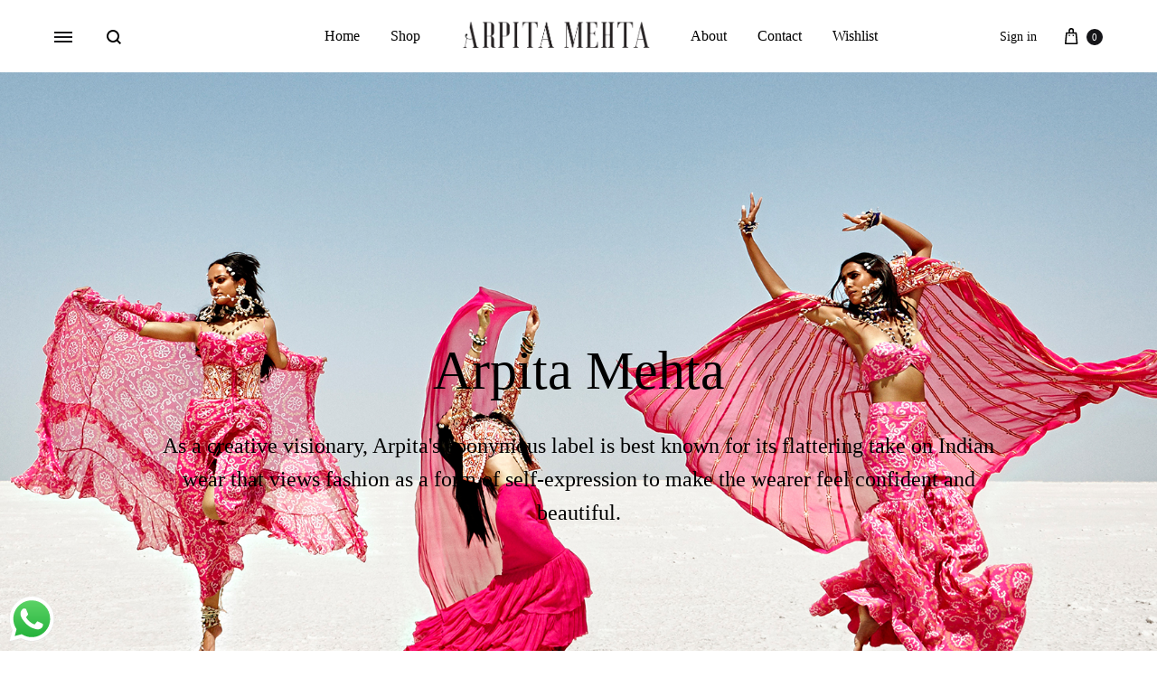

--- FILE ---
content_type: text/html; charset=utf-8
request_url: https://www.google.com/recaptcha/api2/anchor?ar=1&k=6LdTvaAeAAAAAHzK9vOcE-nzfC2YUTIfSj1M8sPo&co=aHR0cHM6Ly9hcnBpdGFtZWh0YW9mZmljaWFsLmNvbTo0NDM.&hl=en&v=PoyoqOPhxBO7pBk68S4YbpHZ&size=invisible&anchor-ms=20000&execute-ms=30000&cb=nkwxdnnzv9ix
body_size: 48836
content:
<!DOCTYPE HTML><html dir="ltr" lang="en"><head><meta http-equiv="Content-Type" content="text/html; charset=UTF-8">
<meta http-equiv="X-UA-Compatible" content="IE=edge">
<title>reCAPTCHA</title>
<style type="text/css">
/* cyrillic-ext */
@font-face {
  font-family: 'Roboto';
  font-style: normal;
  font-weight: 400;
  font-stretch: 100%;
  src: url(//fonts.gstatic.com/s/roboto/v48/KFO7CnqEu92Fr1ME7kSn66aGLdTylUAMa3GUBHMdazTgWw.woff2) format('woff2');
  unicode-range: U+0460-052F, U+1C80-1C8A, U+20B4, U+2DE0-2DFF, U+A640-A69F, U+FE2E-FE2F;
}
/* cyrillic */
@font-face {
  font-family: 'Roboto';
  font-style: normal;
  font-weight: 400;
  font-stretch: 100%;
  src: url(//fonts.gstatic.com/s/roboto/v48/KFO7CnqEu92Fr1ME7kSn66aGLdTylUAMa3iUBHMdazTgWw.woff2) format('woff2');
  unicode-range: U+0301, U+0400-045F, U+0490-0491, U+04B0-04B1, U+2116;
}
/* greek-ext */
@font-face {
  font-family: 'Roboto';
  font-style: normal;
  font-weight: 400;
  font-stretch: 100%;
  src: url(//fonts.gstatic.com/s/roboto/v48/KFO7CnqEu92Fr1ME7kSn66aGLdTylUAMa3CUBHMdazTgWw.woff2) format('woff2');
  unicode-range: U+1F00-1FFF;
}
/* greek */
@font-face {
  font-family: 'Roboto';
  font-style: normal;
  font-weight: 400;
  font-stretch: 100%;
  src: url(//fonts.gstatic.com/s/roboto/v48/KFO7CnqEu92Fr1ME7kSn66aGLdTylUAMa3-UBHMdazTgWw.woff2) format('woff2');
  unicode-range: U+0370-0377, U+037A-037F, U+0384-038A, U+038C, U+038E-03A1, U+03A3-03FF;
}
/* math */
@font-face {
  font-family: 'Roboto';
  font-style: normal;
  font-weight: 400;
  font-stretch: 100%;
  src: url(//fonts.gstatic.com/s/roboto/v48/KFO7CnqEu92Fr1ME7kSn66aGLdTylUAMawCUBHMdazTgWw.woff2) format('woff2');
  unicode-range: U+0302-0303, U+0305, U+0307-0308, U+0310, U+0312, U+0315, U+031A, U+0326-0327, U+032C, U+032F-0330, U+0332-0333, U+0338, U+033A, U+0346, U+034D, U+0391-03A1, U+03A3-03A9, U+03B1-03C9, U+03D1, U+03D5-03D6, U+03F0-03F1, U+03F4-03F5, U+2016-2017, U+2034-2038, U+203C, U+2040, U+2043, U+2047, U+2050, U+2057, U+205F, U+2070-2071, U+2074-208E, U+2090-209C, U+20D0-20DC, U+20E1, U+20E5-20EF, U+2100-2112, U+2114-2115, U+2117-2121, U+2123-214F, U+2190, U+2192, U+2194-21AE, U+21B0-21E5, U+21F1-21F2, U+21F4-2211, U+2213-2214, U+2216-22FF, U+2308-230B, U+2310, U+2319, U+231C-2321, U+2336-237A, U+237C, U+2395, U+239B-23B7, U+23D0, U+23DC-23E1, U+2474-2475, U+25AF, U+25B3, U+25B7, U+25BD, U+25C1, U+25CA, U+25CC, U+25FB, U+266D-266F, U+27C0-27FF, U+2900-2AFF, U+2B0E-2B11, U+2B30-2B4C, U+2BFE, U+3030, U+FF5B, U+FF5D, U+1D400-1D7FF, U+1EE00-1EEFF;
}
/* symbols */
@font-face {
  font-family: 'Roboto';
  font-style: normal;
  font-weight: 400;
  font-stretch: 100%;
  src: url(//fonts.gstatic.com/s/roboto/v48/KFO7CnqEu92Fr1ME7kSn66aGLdTylUAMaxKUBHMdazTgWw.woff2) format('woff2');
  unicode-range: U+0001-000C, U+000E-001F, U+007F-009F, U+20DD-20E0, U+20E2-20E4, U+2150-218F, U+2190, U+2192, U+2194-2199, U+21AF, U+21E6-21F0, U+21F3, U+2218-2219, U+2299, U+22C4-22C6, U+2300-243F, U+2440-244A, U+2460-24FF, U+25A0-27BF, U+2800-28FF, U+2921-2922, U+2981, U+29BF, U+29EB, U+2B00-2BFF, U+4DC0-4DFF, U+FFF9-FFFB, U+10140-1018E, U+10190-1019C, U+101A0, U+101D0-101FD, U+102E0-102FB, U+10E60-10E7E, U+1D2C0-1D2D3, U+1D2E0-1D37F, U+1F000-1F0FF, U+1F100-1F1AD, U+1F1E6-1F1FF, U+1F30D-1F30F, U+1F315, U+1F31C, U+1F31E, U+1F320-1F32C, U+1F336, U+1F378, U+1F37D, U+1F382, U+1F393-1F39F, U+1F3A7-1F3A8, U+1F3AC-1F3AF, U+1F3C2, U+1F3C4-1F3C6, U+1F3CA-1F3CE, U+1F3D4-1F3E0, U+1F3ED, U+1F3F1-1F3F3, U+1F3F5-1F3F7, U+1F408, U+1F415, U+1F41F, U+1F426, U+1F43F, U+1F441-1F442, U+1F444, U+1F446-1F449, U+1F44C-1F44E, U+1F453, U+1F46A, U+1F47D, U+1F4A3, U+1F4B0, U+1F4B3, U+1F4B9, U+1F4BB, U+1F4BF, U+1F4C8-1F4CB, U+1F4D6, U+1F4DA, U+1F4DF, U+1F4E3-1F4E6, U+1F4EA-1F4ED, U+1F4F7, U+1F4F9-1F4FB, U+1F4FD-1F4FE, U+1F503, U+1F507-1F50B, U+1F50D, U+1F512-1F513, U+1F53E-1F54A, U+1F54F-1F5FA, U+1F610, U+1F650-1F67F, U+1F687, U+1F68D, U+1F691, U+1F694, U+1F698, U+1F6AD, U+1F6B2, U+1F6B9-1F6BA, U+1F6BC, U+1F6C6-1F6CF, U+1F6D3-1F6D7, U+1F6E0-1F6EA, U+1F6F0-1F6F3, U+1F6F7-1F6FC, U+1F700-1F7FF, U+1F800-1F80B, U+1F810-1F847, U+1F850-1F859, U+1F860-1F887, U+1F890-1F8AD, U+1F8B0-1F8BB, U+1F8C0-1F8C1, U+1F900-1F90B, U+1F93B, U+1F946, U+1F984, U+1F996, U+1F9E9, U+1FA00-1FA6F, U+1FA70-1FA7C, U+1FA80-1FA89, U+1FA8F-1FAC6, U+1FACE-1FADC, U+1FADF-1FAE9, U+1FAF0-1FAF8, U+1FB00-1FBFF;
}
/* vietnamese */
@font-face {
  font-family: 'Roboto';
  font-style: normal;
  font-weight: 400;
  font-stretch: 100%;
  src: url(//fonts.gstatic.com/s/roboto/v48/KFO7CnqEu92Fr1ME7kSn66aGLdTylUAMa3OUBHMdazTgWw.woff2) format('woff2');
  unicode-range: U+0102-0103, U+0110-0111, U+0128-0129, U+0168-0169, U+01A0-01A1, U+01AF-01B0, U+0300-0301, U+0303-0304, U+0308-0309, U+0323, U+0329, U+1EA0-1EF9, U+20AB;
}
/* latin-ext */
@font-face {
  font-family: 'Roboto';
  font-style: normal;
  font-weight: 400;
  font-stretch: 100%;
  src: url(//fonts.gstatic.com/s/roboto/v48/KFO7CnqEu92Fr1ME7kSn66aGLdTylUAMa3KUBHMdazTgWw.woff2) format('woff2');
  unicode-range: U+0100-02BA, U+02BD-02C5, U+02C7-02CC, U+02CE-02D7, U+02DD-02FF, U+0304, U+0308, U+0329, U+1D00-1DBF, U+1E00-1E9F, U+1EF2-1EFF, U+2020, U+20A0-20AB, U+20AD-20C0, U+2113, U+2C60-2C7F, U+A720-A7FF;
}
/* latin */
@font-face {
  font-family: 'Roboto';
  font-style: normal;
  font-weight: 400;
  font-stretch: 100%;
  src: url(//fonts.gstatic.com/s/roboto/v48/KFO7CnqEu92Fr1ME7kSn66aGLdTylUAMa3yUBHMdazQ.woff2) format('woff2');
  unicode-range: U+0000-00FF, U+0131, U+0152-0153, U+02BB-02BC, U+02C6, U+02DA, U+02DC, U+0304, U+0308, U+0329, U+2000-206F, U+20AC, U+2122, U+2191, U+2193, U+2212, U+2215, U+FEFF, U+FFFD;
}
/* cyrillic-ext */
@font-face {
  font-family: 'Roboto';
  font-style: normal;
  font-weight: 500;
  font-stretch: 100%;
  src: url(//fonts.gstatic.com/s/roboto/v48/KFO7CnqEu92Fr1ME7kSn66aGLdTylUAMa3GUBHMdazTgWw.woff2) format('woff2');
  unicode-range: U+0460-052F, U+1C80-1C8A, U+20B4, U+2DE0-2DFF, U+A640-A69F, U+FE2E-FE2F;
}
/* cyrillic */
@font-face {
  font-family: 'Roboto';
  font-style: normal;
  font-weight: 500;
  font-stretch: 100%;
  src: url(//fonts.gstatic.com/s/roboto/v48/KFO7CnqEu92Fr1ME7kSn66aGLdTylUAMa3iUBHMdazTgWw.woff2) format('woff2');
  unicode-range: U+0301, U+0400-045F, U+0490-0491, U+04B0-04B1, U+2116;
}
/* greek-ext */
@font-face {
  font-family: 'Roboto';
  font-style: normal;
  font-weight: 500;
  font-stretch: 100%;
  src: url(//fonts.gstatic.com/s/roboto/v48/KFO7CnqEu92Fr1ME7kSn66aGLdTylUAMa3CUBHMdazTgWw.woff2) format('woff2');
  unicode-range: U+1F00-1FFF;
}
/* greek */
@font-face {
  font-family: 'Roboto';
  font-style: normal;
  font-weight: 500;
  font-stretch: 100%;
  src: url(//fonts.gstatic.com/s/roboto/v48/KFO7CnqEu92Fr1ME7kSn66aGLdTylUAMa3-UBHMdazTgWw.woff2) format('woff2');
  unicode-range: U+0370-0377, U+037A-037F, U+0384-038A, U+038C, U+038E-03A1, U+03A3-03FF;
}
/* math */
@font-face {
  font-family: 'Roboto';
  font-style: normal;
  font-weight: 500;
  font-stretch: 100%;
  src: url(//fonts.gstatic.com/s/roboto/v48/KFO7CnqEu92Fr1ME7kSn66aGLdTylUAMawCUBHMdazTgWw.woff2) format('woff2');
  unicode-range: U+0302-0303, U+0305, U+0307-0308, U+0310, U+0312, U+0315, U+031A, U+0326-0327, U+032C, U+032F-0330, U+0332-0333, U+0338, U+033A, U+0346, U+034D, U+0391-03A1, U+03A3-03A9, U+03B1-03C9, U+03D1, U+03D5-03D6, U+03F0-03F1, U+03F4-03F5, U+2016-2017, U+2034-2038, U+203C, U+2040, U+2043, U+2047, U+2050, U+2057, U+205F, U+2070-2071, U+2074-208E, U+2090-209C, U+20D0-20DC, U+20E1, U+20E5-20EF, U+2100-2112, U+2114-2115, U+2117-2121, U+2123-214F, U+2190, U+2192, U+2194-21AE, U+21B0-21E5, U+21F1-21F2, U+21F4-2211, U+2213-2214, U+2216-22FF, U+2308-230B, U+2310, U+2319, U+231C-2321, U+2336-237A, U+237C, U+2395, U+239B-23B7, U+23D0, U+23DC-23E1, U+2474-2475, U+25AF, U+25B3, U+25B7, U+25BD, U+25C1, U+25CA, U+25CC, U+25FB, U+266D-266F, U+27C0-27FF, U+2900-2AFF, U+2B0E-2B11, U+2B30-2B4C, U+2BFE, U+3030, U+FF5B, U+FF5D, U+1D400-1D7FF, U+1EE00-1EEFF;
}
/* symbols */
@font-face {
  font-family: 'Roboto';
  font-style: normal;
  font-weight: 500;
  font-stretch: 100%;
  src: url(//fonts.gstatic.com/s/roboto/v48/KFO7CnqEu92Fr1ME7kSn66aGLdTylUAMaxKUBHMdazTgWw.woff2) format('woff2');
  unicode-range: U+0001-000C, U+000E-001F, U+007F-009F, U+20DD-20E0, U+20E2-20E4, U+2150-218F, U+2190, U+2192, U+2194-2199, U+21AF, U+21E6-21F0, U+21F3, U+2218-2219, U+2299, U+22C4-22C6, U+2300-243F, U+2440-244A, U+2460-24FF, U+25A0-27BF, U+2800-28FF, U+2921-2922, U+2981, U+29BF, U+29EB, U+2B00-2BFF, U+4DC0-4DFF, U+FFF9-FFFB, U+10140-1018E, U+10190-1019C, U+101A0, U+101D0-101FD, U+102E0-102FB, U+10E60-10E7E, U+1D2C0-1D2D3, U+1D2E0-1D37F, U+1F000-1F0FF, U+1F100-1F1AD, U+1F1E6-1F1FF, U+1F30D-1F30F, U+1F315, U+1F31C, U+1F31E, U+1F320-1F32C, U+1F336, U+1F378, U+1F37D, U+1F382, U+1F393-1F39F, U+1F3A7-1F3A8, U+1F3AC-1F3AF, U+1F3C2, U+1F3C4-1F3C6, U+1F3CA-1F3CE, U+1F3D4-1F3E0, U+1F3ED, U+1F3F1-1F3F3, U+1F3F5-1F3F7, U+1F408, U+1F415, U+1F41F, U+1F426, U+1F43F, U+1F441-1F442, U+1F444, U+1F446-1F449, U+1F44C-1F44E, U+1F453, U+1F46A, U+1F47D, U+1F4A3, U+1F4B0, U+1F4B3, U+1F4B9, U+1F4BB, U+1F4BF, U+1F4C8-1F4CB, U+1F4D6, U+1F4DA, U+1F4DF, U+1F4E3-1F4E6, U+1F4EA-1F4ED, U+1F4F7, U+1F4F9-1F4FB, U+1F4FD-1F4FE, U+1F503, U+1F507-1F50B, U+1F50D, U+1F512-1F513, U+1F53E-1F54A, U+1F54F-1F5FA, U+1F610, U+1F650-1F67F, U+1F687, U+1F68D, U+1F691, U+1F694, U+1F698, U+1F6AD, U+1F6B2, U+1F6B9-1F6BA, U+1F6BC, U+1F6C6-1F6CF, U+1F6D3-1F6D7, U+1F6E0-1F6EA, U+1F6F0-1F6F3, U+1F6F7-1F6FC, U+1F700-1F7FF, U+1F800-1F80B, U+1F810-1F847, U+1F850-1F859, U+1F860-1F887, U+1F890-1F8AD, U+1F8B0-1F8BB, U+1F8C0-1F8C1, U+1F900-1F90B, U+1F93B, U+1F946, U+1F984, U+1F996, U+1F9E9, U+1FA00-1FA6F, U+1FA70-1FA7C, U+1FA80-1FA89, U+1FA8F-1FAC6, U+1FACE-1FADC, U+1FADF-1FAE9, U+1FAF0-1FAF8, U+1FB00-1FBFF;
}
/* vietnamese */
@font-face {
  font-family: 'Roboto';
  font-style: normal;
  font-weight: 500;
  font-stretch: 100%;
  src: url(//fonts.gstatic.com/s/roboto/v48/KFO7CnqEu92Fr1ME7kSn66aGLdTylUAMa3OUBHMdazTgWw.woff2) format('woff2');
  unicode-range: U+0102-0103, U+0110-0111, U+0128-0129, U+0168-0169, U+01A0-01A1, U+01AF-01B0, U+0300-0301, U+0303-0304, U+0308-0309, U+0323, U+0329, U+1EA0-1EF9, U+20AB;
}
/* latin-ext */
@font-face {
  font-family: 'Roboto';
  font-style: normal;
  font-weight: 500;
  font-stretch: 100%;
  src: url(//fonts.gstatic.com/s/roboto/v48/KFO7CnqEu92Fr1ME7kSn66aGLdTylUAMa3KUBHMdazTgWw.woff2) format('woff2');
  unicode-range: U+0100-02BA, U+02BD-02C5, U+02C7-02CC, U+02CE-02D7, U+02DD-02FF, U+0304, U+0308, U+0329, U+1D00-1DBF, U+1E00-1E9F, U+1EF2-1EFF, U+2020, U+20A0-20AB, U+20AD-20C0, U+2113, U+2C60-2C7F, U+A720-A7FF;
}
/* latin */
@font-face {
  font-family: 'Roboto';
  font-style: normal;
  font-weight: 500;
  font-stretch: 100%;
  src: url(//fonts.gstatic.com/s/roboto/v48/KFO7CnqEu92Fr1ME7kSn66aGLdTylUAMa3yUBHMdazQ.woff2) format('woff2');
  unicode-range: U+0000-00FF, U+0131, U+0152-0153, U+02BB-02BC, U+02C6, U+02DA, U+02DC, U+0304, U+0308, U+0329, U+2000-206F, U+20AC, U+2122, U+2191, U+2193, U+2212, U+2215, U+FEFF, U+FFFD;
}
/* cyrillic-ext */
@font-face {
  font-family: 'Roboto';
  font-style: normal;
  font-weight: 900;
  font-stretch: 100%;
  src: url(//fonts.gstatic.com/s/roboto/v48/KFO7CnqEu92Fr1ME7kSn66aGLdTylUAMa3GUBHMdazTgWw.woff2) format('woff2');
  unicode-range: U+0460-052F, U+1C80-1C8A, U+20B4, U+2DE0-2DFF, U+A640-A69F, U+FE2E-FE2F;
}
/* cyrillic */
@font-face {
  font-family: 'Roboto';
  font-style: normal;
  font-weight: 900;
  font-stretch: 100%;
  src: url(//fonts.gstatic.com/s/roboto/v48/KFO7CnqEu92Fr1ME7kSn66aGLdTylUAMa3iUBHMdazTgWw.woff2) format('woff2');
  unicode-range: U+0301, U+0400-045F, U+0490-0491, U+04B0-04B1, U+2116;
}
/* greek-ext */
@font-face {
  font-family: 'Roboto';
  font-style: normal;
  font-weight: 900;
  font-stretch: 100%;
  src: url(//fonts.gstatic.com/s/roboto/v48/KFO7CnqEu92Fr1ME7kSn66aGLdTylUAMa3CUBHMdazTgWw.woff2) format('woff2');
  unicode-range: U+1F00-1FFF;
}
/* greek */
@font-face {
  font-family: 'Roboto';
  font-style: normal;
  font-weight: 900;
  font-stretch: 100%;
  src: url(//fonts.gstatic.com/s/roboto/v48/KFO7CnqEu92Fr1ME7kSn66aGLdTylUAMa3-UBHMdazTgWw.woff2) format('woff2');
  unicode-range: U+0370-0377, U+037A-037F, U+0384-038A, U+038C, U+038E-03A1, U+03A3-03FF;
}
/* math */
@font-face {
  font-family: 'Roboto';
  font-style: normal;
  font-weight: 900;
  font-stretch: 100%;
  src: url(//fonts.gstatic.com/s/roboto/v48/KFO7CnqEu92Fr1ME7kSn66aGLdTylUAMawCUBHMdazTgWw.woff2) format('woff2');
  unicode-range: U+0302-0303, U+0305, U+0307-0308, U+0310, U+0312, U+0315, U+031A, U+0326-0327, U+032C, U+032F-0330, U+0332-0333, U+0338, U+033A, U+0346, U+034D, U+0391-03A1, U+03A3-03A9, U+03B1-03C9, U+03D1, U+03D5-03D6, U+03F0-03F1, U+03F4-03F5, U+2016-2017, U+2034-2038, U+203C, U+2040, U+2043, U+2047, U+2050, U+2057, U+205F, U+2070-2071, U+2074-208E, U+2090-209C, U+20D0-20DC, U+20E1, U+20E5-20EF, U+2100-2112, U+2114-2115, U+2117-2121, U+2123-214F, U+2190, U+2192, U+2194-21AE, U+21B0-21E5, U+21F1-21F2, U+21F4-2211, U+2213-2214, U+2216-22FF, U+2308-230B, U+2310, U+2319, U+231C-2321, U+2336-237A, U+237C, U+2395, U+239B-23B7, U+23D0, U+23DC-23E1, U+2474-2475, U+25AF, U+25B3, U+25B7, U+25BD, U+25C1, U+25CA, U+25CC, U+25FB, U+266D-266F, U+27C0-27FF, U+2900-2AFF, U+2B0E-2B11, U+2B30-2B4C, U+2BFE, U+3030, U+FF5B, U+FF5D, U+1D400-1D7FF, U+1EE00-1EEFF;
}
/* symbols */
@font-face {
  font-family: 'Roboto';
  font-style: normal;
  font-weight: 900;
  font-stretch: 100%;
  src: url(//fonts.gstatic.com/s/roboto/v48/KFO7CnqEu92Fr1ME7kSn66aGLdTylUAMaxKUBHMdazTgWw.woff2) format('woff2');
  unicode-range: U+0001-000C, U+000E-001F, U+007F-009F, U+20DD-20E0, U+20E2-20E4, U+2150-218F, U+2190, U+2192, U+2194-2199, U+21AF, U+21E6-21F0, U+21F3, U+2218-2219, U+2299, U+22C4-22C6, U+2300-243F, U+2440-244A, U+2460-24FF, U+25A0-27BF, U+2800-28FF, U+2921-2922, U+2981, U+29BF, U+29EB, U+2B00-2BFF, U+4DC0-4DFF, U+FFF9-FFFB, U+10140-1018E, U+10190-1019C, U+101A0, U+101D0-101FD, U+102E0-102FB, U+10E60-10E7E, U+1D2C0-1D2D3, U+1D2E0-1D37F, U+1F000-1F0FF, U+1F100-1F1AD, U+1F1E6-1F1FF, U+1F30D-1F30F, U+1F315, U+1F31C, U+1F31E, U+1F320-1F32C, U+1F336, U+1F378, U+1F37D, U+1F382, U+1F393-1F39F, U+1F3A7-1F3A8, U+1F3AC-1F3AF, U+1F3C2, U+1F3C4-1F3C6, U+1F3CA-1F3CE, U+1F3D4-1F3E0, U+1F3ED, U+1F3F1-1F3F3, U+1F3F5-1F3F7, U+1F408, U+1F415, U+1F41F, U+1F426, U+1F43F, U+1F441-1F442, U+1F444, U+1F446-1F449, U+1F44C-1F44E, U+1F453, U+1F46A, U+1F47D, U+1F4A3, U+1F4B0, U+1F4B3, U+1F4B9, U+1F4BB, U+1F4BF, U+1F4C8-1F4CB, U+1F4D6, U+1F4DA, U+1F4DF, U+1F4E3-1F4E6, U+1F4EA-1F4ED, U+1F4F7, U+1F4F9-1F4FB, U+1F4FD-1F4FE, U+1F503, U+1F507-1F50B, U+1F50D, U+1F512-1F513, U+1F53E-1F54A, U+1F54F-1F5FA, U+1F610, U+1F650-1F67F, U+1F687, U+1F68D, U+1F691, U+1F694, U+1F698, U+1F6AD, U+1F6B2, U+1F6B9-1F6BA, U+1F6BC, U+1F6C6-1F6CF, U+1F6D3-1F6D7, U+1F6E0-1F6EA, U+1F6F0-1F6F3, U+1F6F7-1F6FC, U+1F700-1F7FF, U+1F800-1F80B, U+1F810-1F847, U+1F850-1F859, U+1F860-1F887, U+1F890-1F8AD, U+1F8B0-1F8BB, U+1F8C0-1F8C1, U+1F900-1F90B, U+1F93B, U+1F946, U+1F984, U+1F996, U+1F9E9, U+1FA00-1FA6F, U+1FA70-1FA7C, U+1FA80-1FA89, U+1FA8F-1FAC6, U+1FACE-1FADC, U+1FADF-1FAE9, U+1FAF0-1FAF8, U+1FB00-1FBFF;
}
/* vietnamese */
@font-face {
  font-family: 'Roboto';
  font-style: normal;
  font-weight: 900;
  font-stretch: 100%;
  src: url(//fonts.gstatic.com/s/roboto/v48/KFO7CnqEu92Fr1ME7kSn66aGLdTylUAMa3OUBHMdazTgWw.woff2) format('woff2');
  unicode-range: U+0102-0103, U+0110-0111, U+0128-0129, U+0168-0169, U+01A0-01A1, U+01AF-01B0, U+0300-0301, U+0303-0304, U+0308-0309, U+0323, U+0329, U+1EA0-1EF9, U+20AB;
}
/* latin-ext */
@font-face {
  font-family: 'Roboto';
  font-style: normal;
  font-weight: 900;
  font-stretch: 100%;
  src: url(//fonts.gstatic.com/s/roboto/v48/KFO7CnqEu92Fr1ME7kSn66aGLdTylUAMa3KUBHMdazTgWw.woff2) format('woff2');
  unicode-range: U+0100-02BA, U+02BD-02C5, U+02C7-02CC, U+02CE-02D7, U+02DD-02FF, U+0304, U+0308, U+0329, U+1D00-1DBF, U+1E00-1E9F, U+1EF2-1EFF, U+2020, U+20A0-20AB, U+20AD-20C0, U+2113, U+2C60-2C7F, U+A720-A7FF;
}
/* latin */
@font-face {
  font-family: 'Roboto';
  font-style: normal;
  font-weight: 900;
  font-stretch: 100%;
  src: url(//fonts.gstatic.com/s/roboto/v48/KFO7CnqEu92Fr1ME7kSn66aGLdTylUAMa3yUBHMdazQ.woff2) format('woff2');
  unicode-range: U+0000-00FF, U+0131, U+0152-0153, U+02BB-02BC, U+02C6, U+02DA, U+02DC, U+0304, U+0308, U+0329, U+2000-206F, U+20AC, U+2122, U+2191, U+2193, U+2212, U+2215, U+FEFF, U+FFFD;
}

</style>
<link rel="stylesheet" type="text/css" href="https://www.gstatic.com/recaptcha/releases/PoyoqOPhxBO7pBk68S4YbpHZ/styles__ltr.css">
<script nonce="t_h2gj1X2-agpMFDLVVqjA" type="text/javascript">window['__recaptcha_api'] = 'https://www.google.com/recaptcha/api2/';</script>
<script type="text/javascript" src="https://www.gstatic.com/recaptcha/releases/PoyoqOPhxBO7pBk68S4YbpHZ/recaptcha__en.js" nonce="t_h2gj1X2-agpMFDLVVqjA">
      
    </script></head>
<body><div id="rc-anchor-alert" class="rc-anchor-alert"></div>
<input type="hidden" id="recaptcha-token" value="[base64]">
<script type="text/javascript" nonce="t_h2gj1X2-agpMFDLVVqjA">
      recaptcha.anchor.Main.init("[\x22ainput\x22,[\x22bgdata\x22,\x22\x22,\[base64]/[base64]/[base64]/KE4oMTI0LHYsdi5HKSxMWihsLHYpKTpOKDEyNCx2LGwpLFYpLHYpLFQpKSxGKDE3MSx2KX0scjc9ZnVuY3Rpb24obCl7cmV0dXJuIGx9LEM9ZnVuY3Rpb24obCxWLHYpe04odixsLFYpLFZbYWtdPTI3OTZ9LG49ZnVuY3Rpb24obCxWKXtWLlg9KChWLlg/[base64]/[base64]/[base64]/[base64]/[base64]/[base64]/[base64]/[base64]/[base64]/[base64]/[base64]\\u003d\x22,\[base64]\\u003d\\u003d\x22,\x22aQUDw4nCsFjChGowGGLDqUPCucKVw4DDkcOyw4LCv1Z7wpvDhH3DlcO4w5DDhHtZw7t3FsOIw4bCuFc0wpHDpcK+w4R9wqLDimjDuHDDjHHClMOxwrvDuirDt8KwYcOedx/DsMOqYcK3CG9aUsKmccO2w67DiMK5U8KSwrPDgcKWdcOAw6lFw5zDj8Kcw5RmCW7ChMOow5VQf8OoY3jDisOTEgjCpTc1ecOLCHrDuTAsGcO0MsOMc8KjbEciUSMYw7nDnWMCwpUdCsONw5XCncOXw49ew7xBwpfCp8ONHsOpw5xlTjjDv8O/[base64]/[base64]/wo5JXsKew4bDksOuw6gyJsOww5/DksOQwpczDzXCocKPVcKVUBvDny8/[base64]/VMOWQMOowpoYejU6MRPCu0zCoxvClCRHJWfDqcKUwqfDs8OgNj/[base64]/Cr8OIUjgkEhzDucO3w4R9Fi0hwo8fw7LDtsKXQ8OIw5Mdw7PDpXLDpcKMwprDgcORVMO3bsO+w6LCnsK9RsK1SsKDwoLDuRXDu0nCo3xlHSTDlsOswrPDuBTCm8O/wrdxw4bCvXcGw7/DlCodL8Ord0rCqnLDpxXDog7Ci8KIw5wIeMKBf8OOKMKtE8OrwqHCscKbw5ZOwo9Qw6hefFvCnVTDlsKBSMOnw4Qaw7/DuwnDlMOuOkMPa8OiBcK6OWLCgsOBKCQgNcOkw4BpElLDilRIwocDbsKwI393w4DDkmHDi8O6woBYPMOUwq/Dj2QMw5xJccO+HQTCqHjDgnktQB7CuMOww57DkxggZn5UGcKuwrkxwpdIwqDDmEExeiPCoi/Cq8KjZxLCt8Kww6MGwostwoAIw5pJeMKDN1xVQsOpwozCkVMew73DjMODwqMqWcKhPMOVw65ewqbCqCXCh8Ksw5HCp8Oiwopdw73DqMKnKztIw4zCncKzw5I2AcOoeHoGw6J2MWzDtMO3wpNERMOZKT9/[base64]/CmcOOWFU+PcKnflguwpgpHFzCn8KMwpo7UcOhwrUVwqfDq8Kaw6g5w5nCqRbCtsOZwpYFw7fDvsKTwrhDwrkMfsKeE8KIPAZ5woXDrsOLw7TDpXjDjD4EwrbDrksRGMO4PGwbw58lwp9/Lj7Dj0Fhw4FYwpbCocKVwrXCuXlELMKaw4nCjsK6NcObNcOaw4oYwpTCs8OiX8OnW8O/ZMOJeBbCpTdhw5zDhMKAw5PDqhrCmcOQw49hKHLDjk5dw4pXXXHCnAjDqcOcWnZPecKiH8K/wrvDgmpuw7TCsRbDsi7Dl8OywrsASQjCjcOlZDhjwooSwoYIw5/CsMKpdyBPwpbCrsKWw7A0clDDt8Ofw6vCtndGw7DDicKdGxRDasONLsODw7/[base64]/Cg3kQeMK5TD/[base64]/CthNmwpbDqsO9woc6wrAucMK8woLDlMOUeXkIaG7CiyNOw48EwppfQsKIw4XDjMKLw7Ykw6dzRn0qFBvCrcKvfkPDv8Oad8Kkfw/[base64]/wpBWw7Rzw58Jw6xgwoIXw5wIJ8K5A14OwqXCm8Onw5DCoMKdUjsYwrvCocO7w7dtej3Cr8Ojwr0xX8K7cF1cNMOeLyZqw7QjM8OxLi9TYcKFw4FbN8KWQh3Cqm4nw6NiwofDqsO+w43CmkzCs8KWYMK4wr3CkcKUVSXDrcK1woXCmQDCg0ITw4nDq18Pw4FDcj/ClMOGwpjDg03ClzXCn8KXw5xaw64Mw6Qww7kHwpHDtzA0EsOpZ8OhwqbClnxuw6hdwoM9BsOLwp/CvBHDiMKxNMO+IMKMwqLDtHnDlxVewrDCt8OXw4UvwoF1w5HChsOSbSbDrHVdEhHCqGjCix7Cim5AAg/DrMK8IRJ6wpHCsU3DosOzCsKxHHF+fcOHQ8Ktw5XCp0LCssKeEsKuwqPCpMKPw7McLkLCssKLw7pIw4vDqcKDF8KZUcKywpPDmcOYwpQsXMOCSsK3ccOkwo4yw556RGhdcVPClcKFL3DDpsO+w7Anw7fDoMKtUHLDoERywrvDtz0DLUIjIcKrZsK5G25Mw4/Dg1Zvw4zCrABYAsKTTQfDoMK6wogqwqF7wpRvw4vCvMKGwq/Dix/[base64]/DrsKXwoUOwrN1W13DvjUEfibDiMOVSsOiXsKqwoLDqBYKecOmw4IPw4XCujQTZsOkw7QWwpHDhMKww5NywoEEEwhNw4gIKQnCrcKPw4kOwq3Djhk/wrg/bCFuTgzDvXNJwp/Dk8KoRMK+PcOeagzCicK7w4nDisO5w61kwqIYDxjCjGfDi0xww5bDnWkNAVLDn2V5aQM4w6XDqcKRw4oqw6PDj8KwUMOWB8K+O8K7Hk5Kwp3DvxDCsirDkhfCgEDCl8K9A8Oqel08R2VLM8OGw6Nyw5Qgc8KmwqzDkE4FBzcmw5HCilkteivCmwgTwq/[base64]/[base64]/wpgHwo8pSMOSw4kCwqLCgkZ8fV1HwqTDrCPCpMKzZEfDucKewr8qw4rCmRnDpkM0w7Y6WcKewoAnw44jBGfDjcK0w7svw6XDtCPCqylrPlzCsMOFBAUpwpwnwq5oZB/DgBLDlMKIw5k9w6vDq1g5w7cOwqZYNFvDmMKGwpIgwr4QwpZ2w6pTw7ROwqYecCMawpzCgS3Cs8KfwoLDhnZ9BcKow7/CmMKPE39LGzLCo8OEbHPDscOodcONwq3CvCxjC8KgwqERDsO5woVicsKOBcK9cHd/wo3DqcO7wqHCixdywqJbw6/[base64]/[base64]/CocKsGsK6wooADsKLcMKsw5Asw7QHMBfDlwHDp1IkMsKOCn/DmSPDp3VYTAh0wrxdw4ZVw4Aew4XDvi/DtMOJw6ERVsKNPF7CrgARwq3DrMOKWkN/bcOnFcOsGGvCsMKlFS9Jw7UROsOGScKJPRBHB8O8w4fDomFzwpMFwqXClV/[base64]/CrsOOaDN4V2LCiT8pVsOrecKvDFtvw4TDvCbDucK+UcOKVMKhZMOEScKSdcK3wrxUw4xUIRjCkTwYKznDhgDDiDQkwoIeDhJtd2sIGlTCu8KtQsKMHcK9w6/DoTnCiCjDqMOkwr7Dh3dSw6vCj8O5wpYgD8KoU8OKwrXCkDHCpA7DvT0qZcKuSHvDqgw1N8O2w6pYw5p4YcK4Qig7w4jCtwBrfSwkw4DDlMK7YSzCrsO/wqnDicKGw69CCxxNwqLCvcKww71YIsOJw4LCucKeD8KLwqLCscO8woPCl0l0EsOswoMbw5pKOcK/wp/Cn8KgCQDCocKVei3CiMKMKBDCjcOjw7bChnfCp0bDqsOrwpN3w6DCmsKpMV3DiWnClF7DkcKqw77Dmy7CsUgqwrhhf8O5X8O4w7/[base64]/w6zCnhTCrg3CoBBdw7wFworDhUttIFvDlk/Cv8K5w7Jgw7xOJMK+w4TDv1fDuMOJwrl1w7zDocODw6zCsg7Ds8KDw78/V8OENDXCi8OrwoN+KEkvw5wfVcOMw53DukbDrMKPw4XCqg7Dp8KnYUzCsl3CviTDqDEzZcOKO8KfYMOXSsK/w6s3SsKMEBJrwoRZYMKIw5bDkE1dGGB8bHEXw6LDhcKew6caXcOvGTEabB96X8KSI1UBcj5HOFBbwpA+b8Ocw4UPwo/CvcO9wrJcVn1SIMKqwptjworDtMK1H8OkcsKjw5rDkMKSPEogwoDCusKAB8K5cMKCwpHCocODw5hFTm8GXMOZdzRAN3w9w4XDrMOob1NIFWQNHsO+wrdSw4c/w5AKwpZ8w6vCu2JpEMOlw4deBsOvwqrCmy5uw5XClG7CscKONFzCjMOlFi0kw7Mtw6Bsw6AZQMKzd8KhLWbCocOhNMKbXjFFV8Oowqs/w690K8OETXorw4rCt2kEP8KfFFnDr0rCu8Kjw7TCrkZYJsK9PcK7ACfDr8OTLwjDrsOeAHLCq8OOQTjDr8OfeQnDs1TDkQDCt0jDo3/DjmIkwqLCisK8e8K3wqVgwpJZwqnDv8K/LSYKDQtow4DDk8KmwoZfwo7CqXjDgwQJIBnCncKRWTbDgcK/PgbDjcKjSXPDjxTCqMKVEi/CsVrDocKxwoctLsOWGwxswqZgw4jCi8Kfw4Y1HiQtwqLDqMKqH8KWwp/[base64]/TUjCq8K2D8KFwpzDnEpxw6YNw5EOwpHDmSEjwqbDk8O5w6JZwq7DtcOaw5sEV8OkwqzDoz4/[base64]/FDd5WsK7NsKZQk1VPS3DtcK1w6dgRMKZW2gQQ0oxwr/CnsOTYjjDuAvCrXLCginCu8OywpE0A8O/wqfCuQzCnsOXYQLDnkE6V1NWZsKrN8KkcGTDtiFLw5geTwDDvMK1wpPCo8OYLycqw7HDtwlubjXCusKQwqzCqcOYw6bDqMKUw5nDtcO8wpoUTzDCrMKLF0U9I8OOw6Usw4DDocO4w5LDpGjDisKOwpTCk8K/wpccSsKoNW3Dv8KkfMKLbcOawqjDnzlLwpR2wq0BfsKhIy7Dp8Kuw7vDul3DosOAwp7Ch8KubhAzw73Cr8KUwqvDlXJbw6B4bMKJw7sPeMOVwpF5wo5aXVwAfULDlgdaakFPw61/wpPDp8Kgwo3Dg1VMwpIQwrkSPQ1wwoLDi8OvSMORX8OtLcKubjFGwot+wozDlVfDlXjClmg/LMK0wqNyV8OEwqp2wrvDumLDvG8lwqXDnsO0w77Co8OIS8OlworDlsKlwpRBPMKTXDspw6/Ci8OSw6zCmHkGXWd/[base64]/[base64]/ChGJmw5vCnEPCpy/Cq8OqUx/[base64]/Ch8OEw6nDpTbDscOHwrbDlmrDs8Oxw4vCrsKXw7AcMDLDnMKCw5HDhsOYPj8DBEjDs8Kew40WX8OnesOyw5gRY8KFw7NowpbCucOXw7/[base64]/VUTDgMO1wozClMOJwqPCgMK9ZMKXdAbDrcOOPMKfwpJjZDrDl8OywpMZXMK1wpvDtSEUWMOCWMK5wofCgMK+PQPDsMKbMsKkw5PDkCrDmjPCocOLNS4nwrrCssOzbicxw4lQw7IUPsOLw7FqOsOXw4DDpiXCmFMfQMKnwrzCiAtkwrzCgn48wpBAw645wrV/KEDDuSPCs3zDgcOxScO/PsKsw6HCqsOyw6ISwo/CssKzB8O2wpsDw5VfEhcJeUcJwofCmMOfGUPDn8ObX8KiJcKqPV3CgcO1wqTDlWYSTwPDgcOJWcOewp17HnTDpRl5wqHDhGvDsHfDu8KJf8KKagHDuTnCskrDg8Ogw4nCsMOBw57DiCQRwqLCtcKVBsOuw4hPdcKXWcKZw4Y/L8K9wqZIecKvwrfCtR0KYDrDtsOpYhtqw6NLw7LClMK8IcK9wqRDw5TCvcO1JVw7IsK3C8K7woXCmnrCjMOTw6vDuMOTI8OfwqTDvMKMEiXCgcK0EMOTwqUoJTYNP8O/[base64]/w7EKwpPDssOCwqfCuFMkw6RGw7nDtGLDvQ1tNRFdCcO8w47DusO9J8KrOcOTRsOoMSp0XkdiI8Ktw7hJHQ7Dg8KYworCgGUNw6vCpHlyCsKTGjXDrcKgwpLDpsOyWFw/P8OfLlnCiR5ow7HCl8KhdsOjw5rDvFjCoVbDoHjDmSjCnsOUw4bDlsKNw6oWwqbDtG/DiMKZHRh9w5MZwo7CuMOEwojCgcOAwq1Wwp/DvMKPeE3DuUPCtkpQPcOYcMO+GUlWPVXDlXIfw5dowq/DkWodwo89w7c9GVfDksKOwoHDscOiZsOONcOOW3HDrF7CmHLCvMKtc33CgcK6OzIjwrnCszfCnsKnwp3CnznCnAN+wqd0E8KZaHVhw5kOAw/[base64]/Dk8KeSFTDoRF/AcK0wpnCr23DhsKvw70/ZjbCoMOXwqnDgXYTw77DtX7Dn8OQw5LCtD3Do1rDhMKPw4JRGcOqOMK7w70laUjCnQ0CasO3wrgPwqrDkD/Dt0LDosKAwpXDlRfCocKDw4bCtMKtQUdlM8KvwqzDrsOkZmjDtXfCmcKzBF/Cn8KzCcO/[base64]/DicO2ajcOw4Z1w4XDgMKaAcKbwoh9w4MHXcKUwrs4wrfDpzdnCxdDwqY/[base64]/w57DuCXCkE7CocKcDUfDpznCjMO1G2zDnHQ0XcKUwqTDgBEsLVHDsMKMwqU1DU8ywqrCiDzDolEsFX1MwpLCsD05HVN9KVfCtmQFwp/DknDCsG/Dm8Kuwp7DqE0QwpQecsOdw4bDksKmwq3DpRgTw5FmwozCmcKcRDMdw5HDsMKpwoXDnRzDkcOCehojwpJDeVJJw73Dmzkkw4xgwpYaA8KzX3AZwpAJCcOaw6RUJ8OxwoLCpsOcwpoxw4DCl8OkR8Kaw5zDh8OnFcO3YcOBw7ctwp/DoR9FBlXCjjIKGx3Dp8KQwpzDh8OjwoXCkMOYwrfCr3pIw4LDqMOZw5bDiyZiDcOaQTUPfzDDpivChGXDsMKzcMOVRQAcIMOfw55NecKPLsONwpoXG8KZwrLCsMKnwqx/Xi1/VnN9wozClz0XFcKVfEnClMO3RlLClSDCmsOtw6E+w5TDk8Khwo0iecKIw4E2wpbCt07Cr8OBwpY7asOZJzLDqcOXDiVkwqQbQ3fClcOIw6bDnsO6wpAuTMKQMxkjw4YlwpRiwoXDrj0DbsOnwo3DsMK8w67Ci8KOw5LDmAVIw7/ClsOlw7klDcKzwrMiw7TDlnTDgcKewpfCqXpvw51owo/[base64]/w7zChsKsw5hORHnCvkRUw6ZdwqzCo8K2XhsUw6jDhDACQlxXw5LDjMKCNMOKw7bDksK3woDDtcK4wowVwrd/Mg9/Q8ORwrXDnwZuwpzDosKHPsK7w4zCncOTwpfDlsO2w6DCtMKzwqPDkkrDrE7DrcONwqR5ZcOpwpsrM1jDjAgAM0nDusOaWsK0YcOhw4fDoxNsecK3IUjDlsKtX8O/woxmwoN6wo5mPsKDwrZCdsOGDhhHwq8Pw5rDvD7Djl4+KX/[base64]/w7FZHX3DpxbChcKKwpDClcKHw6p8wqvCm0HCplNDwqTCucOWZ01jw7Ymw4TCq2UVK8OIVcO5c8ONSMOGwoLDumPDr8Omw7/DtlMVNsKlPMOCG3DDtiZ/esKbVcKTwrrDklwmWDPDo8KpwrLDjcKIwqNNBQLDnVbCsnk4Yk9DwqcLA8OdwrXCrMKxw53CsMKRw77CjsKaaMKIwrcZccKrGFNFQQPCgsKWw6kAwpZbwqkVfMKzwq7CjjAdw7wvZXJOwrFOwrcSD8KHbMKdw4TCisOcw6hcw5rCn8KvwrfDkMOEUQnDv17DowghKC5/BVrDpMKRfsKFdMKhDcO5AcK1Z8OqdMOCw57Dmgc8SMKfT2gGw6TCnyDCjcOuw63Cuz/DozYew4wgwofCuUYEwpXCscK2wrnDoU/DnnXDkRLDgEoGw5fCl1I3F8KRXCnDjsOLX8Kfw5/Cj2kmX8KUKR3CgGXCuBcZw4xuw6rCmSXDnEnDiFvCh2pRSsOzbMKvfcO5H1bDk8OzwpFtwoLDicO7wrPCo8O0wpnCpMOHwqzDosOfwp4SY35EUm/[base64]/DoCfCpCAQGwAswoLCiWwuw7HDjsOAwo/DvS0daMKxw60qwrDCpMKrWsKCBBvCkSLCmmXCiSVtw7YHwrLDuBRbeMOPUcKKd8Ofw4YKNyRrGgLDucONS2Zrwq3DjkHCoifCvMKNHcOtwq5wwp1tw5d4woPDjwHDmzdSawk5aXrCmiXDsSfDu31IBsOIwo5fw5jDl3rCqcKSwr/DicKWbBfCqsKbw617wpnDlMKCw6srWMKbQsO9woXCvsOrw4p8w5QZBsKMwqPCmsKAWMKVw607IcK+wpNrWDvDqirDn8OKbsO/[base64]/wqMkwrzCuMOdAMK6DSx9bWXDnsOVw6sTCsOJwohyR8Owwp93BcOzJMO0XcOUWcKWworDgzrDpMKpVk1xZMORw6BhwqDCvEZxHMKAwpRLZEDDhSB6JTg3GjvDrcKNwr/CrXnCpcOGw7MTwppfwpAGcsKMw6wAw7BEw6/Dtm4FFsKvwr9Hw5x9wrfDsVcyNSXCkMO+WXAww5LDtcKLwqfCnCnCtsODGnNZYEYvwqM7wq3DpB/CoX5iwrF1YXHCicKUSMOpZcKEwqTDgsK/wrvCtgLDt2ERw5zDpMKZwqJXfMKzMUvCqMOIWlDDoW98w598wocCBCbCunFew4TCvsK3wqA3w58BwofCsFlNfsKIwqYOwq5ywogGVALCimrDtAYEw5/CqMK1w4LCjmECw5tFNBrCjz/DhcKQOMOQw4LDmy7Cl8O0wp1pwp4rwo1zJQzCoREPLcOXw58sQFfCo8KmwqBUw4gIF8KFdcKlIClPwrdOw6V8w68Jw4hEw5w/[base64]/ChTccJDYNw4/[base64]/[base64]/DqgApwohVw7DDqsOQwqDDsWPCpMOfw7luCixZNmfDqVdjWgzDkDfDnBcBX8KFwrLDmkLCpFlYFMKFw4FqEsKHQSbDrcOdw7h1EcObflDCpMO7wqXDicOZwo3CjhfCiXEbYiMCw5TDkcOMOsK/bHZdAcO4w4BIw4bCrMO3wp7DtsKqwqXDm8KVAnfCrUdFwplvw5/DhcKgaAfCiQ9nwoYNw6TDu8Oow5rCmV0TwoXCrTQkw6ReFFjDqMKHw7zCjsOsIhJlcU5jwobCgsOsOH/DsTdOw6zCuUx4wqnDkcOdRkjCiz/CjH3CnAbCqMKqXcKkwqQZI8KLZsO1w7k8WcKmwpZKJsKjwqhXSxPDtcKyW8Kiw4howpMYMcK8wqLDicOLwrbCrsORWx14WF1Ewq0QdQnCsXpgw6jCtWNtVGjDgMOjPVInM13Dj8Kdw4Ecw4/[base64]/DnynCp8Ouw65bw5DDosK3MCbCtxYuPCzCssOvwpjDoMOIwr5HfcOMXsK+wqBMATAQX8OHwp8iw4INLms4HT85ZMOQw78zUSsCdljCp8OsIsONwofDuhvDrsKZaATCvRzCoHFaVsOBwrEQwrDCg8KdwoQzw4Z8w7M8OyIiM0klHnPCvsKSRsKfBS0VKcOYwoI/XcORwqNnLcKgHixuwqlIEMO/wqXCj8OdZhdXwrpgw7PCgyvCtcKIw4hlIxDCicKlw4rCiSlvKcKxwr/DiwnDpcK4w5k4w6B/JRLCjMK7w4vDpXLCoMOCTsKEFFRGwqDCgSw/RyQdwq5Vw5DCj8ONwpjDosOnwoDDsWvCn8Kww7caw4I+w6BvHcKyw7DCo1jCmCLCkBNgDMK+NMKKFXY8w5shd8OawoIywplCKMK9w4MBw75LasOmw75dKsOqHcOew50Pw7YYAMOewpRGVRJ8XTtBwowRfhfDjH5wwovDhF/DuMKyfxXCs8KkwqjDtMOqwoMZwqJVIiASMTF7D8OGw6c3bxICwrdcBsKzwrTDksOPajXDj8K5w7VYAyvCnjotwrhVwoYRGMK5wofCvhhJG8OXw7luwpzDsQLDjMKGG8KAQMOeB3DCojjDvcKJwq/DjxQIKsONw7zCk8KlCW3DucK4wpktwqDChcO8PMOOwrvCoMOpwpfDv8OLwoXCpMKUC8OCw5PCvGV6IxLCsMKhw7TCscOPNTxhEMKmeFpwwpIdw7/DsMO0wrzCqxHCh2gNwp5bacKJYcOIZsKdw4kYw7vDpH0Sw4tFw7zCkMOpw6o+w6IawqvDusKDRzQowpYpL8KQasOcdMOHZATDjwMhZ8O8wqTCoMOgwqo/woQAw6dEwrJjwrg4WlnDiwgDTyDChMKWw4Qxf8OPw6ATwq/CpwbCumt5w4rCrMOGwqEjwpQrDsODw4gLKXAUaMO6fE/[base64]/DiDoqT8K6EcKfYmhRwqzCi8OKdsK+YsK7Pjcyw67DqXJ2eRgpwrXCmhDDhMKfw47DhlLCncOMPRvCjcKiCMOhw7XCtVY8fMKvMcOnVMKUOMOCw4DCuH/CucKmfFYSwpBrH8OSN30BQMKVEsO9wq7DhcKCw4nCucOuJ8K2ZT5nwr7CgsKpw75BwrDDnWzDkcOWw4DDrQrCkTLDpg8hwqTCnhYow5nCrk/Dg0JYw7TDoS3CncOICwHCjcOjwrJCdMKxGD4SG8K4w4Biw5LDocKVw7vCjTktWsOWw7HDj8K5wox6wqQvdMKpWVvDpCjDuMKVwpHCmMKUwphawrbDgmnCvmPCrsKOw4dDalVbU3XChm/CoCHCssK9wqXDrcOJKMOYQsOVw4wxIcKdwqxFw6t9w4NZwqR5eMOmw6LDnGLCg8KhfjREB8KTw5XCpzVVw4B3R8KhQcOLXTfDh3FTFVHCuBpyw4sGVcKVF8KBw4jDh3PClx7Di8Kne8OXw77Com/[base64]/[base64]/DosOywqVhwofDollNHcOjSS08QsOMw5vCucK9D8K2L8OGbMKvw54UFVFwwoJUIXbCmyDCvsK6w6gLwpcxwrkOfVDCkMKPXCQbwqzDsMKywoYiwpfDv8OFw7FrdEQEw7MewpjCi8KVccKLwo1Jc8K+w45SPMOKw6doNz/CuBXCuAjCtMK5ecORw7TDvxx5w7kXw7wWwrdtw7JYw6Rfw6Y6wpjCskPCqTjCrEPCiFp9w4h3fcO0w4FibBBrJwI6wpJLwpgXwoDCgWp/McKYWMKRAMOAw77DhydjNMKiw7jCo8Kkw4bDiMKow5/DhiJVwpkaTTvCn8Kmw4R/J8KIAFNbwqAoQcObw47DlWMpwonDvkLDgsO0wqoODgPCm8Kdwq8yGWrDtsKXWcOSRsOfw44Cw6Y8KwjChcOlO8ONM8OmLz/Dvlwuw5TCm8O3F2bChWnCjW1nw7TChjIhGcK5YcOWwrjCiXs3wpLDiXPDlmfCqUbDklTCvmjDpMKTwo8peMKWfXHCrDbCv8OCVMOdTlnDtkXCpWDDgC/Ch8ORCiBpwr5+w7LDpMK+w5fDq2LChMOew6vCkMOeQCjCvRzDnMOjPcKyL8OMXMO3IMKNw67DrMOpw5NfXBnCsTjDvsOyTcKUwobCocOcBlJ5XsOiwrhncxwMwrRkBAvChcOmPMKyw5o/XcKaw48zw7/Dk8KSw5rDqcOdwojCtcKSaX/CpiYnwp7DjRvClVrCgcK4D8OJw51xO8Kqw6RdS8Osw5JYfXgLw7ZJwpTCj8Knw63DtsO/XVYBCMOuw6bCn3nCksOEZsKkwqrDi8OXw7LCrXLDnsOOwowDBcO9AkIvDsOgMHXDskJ8fcOHMMK/wppTMcOSwqvCoTUJOncrw5UXwpfDt8KHwrvCrsOlaVx4EcKIw64Uw5zCg384JcOdwpHCtsO+FDJbCsORw6pZwobClsKyLlvClXvCg8Kww6RNw7zDmsKPXcKXMTLDicOGF2/CocOYwrTCmMKKwrRAwoTDhsK8VsOpZMK+cD7DqcOUacKLwrg3VCRew5TDsMOWf2MWOcO1w4wcwobCg8KJLcK6w4Fow4VFSBJMw4d7w5VODyxuw7wswrTCn8Kmwo7CocOiE1rDin/DpcKIw702wpdZwqYCw4UFw455wrXDr8OTZMKRYcOALn8BwqrDv8KCwqnCmsO5w6NZw5/[base64]/DtcKULcKawpU8w7PDmMOhw4bClcK0F0PDr8OmAmnDncKmw4LCusKdTXTCpcKMf8K7wpAIwqfCmMKbahXCvV5zR8KawqfCmijDpFN3MiHDt8KNdiLCp1TCocK0VjFhS2XDlTTDisKYeTfCqlzDj8OWC8Oow4I/wqvDtsOwwqcjwqvDlTIewqjCmlbDt0fDocOSwpwmNifDqsOHw5/ChUjDqsOlJcKAwrUaPcKbOzDCusOXwrfDlFPDtXxIwqcxOkc0R18HwrpHwo/CnV5FQsKiw7V5fcKSw6HCk8OowpDDvF99w710wrAGw6lRFx/DuzI4GcKAwqrClgPDnRNANGnCoMKkEsOEw4jCnm3ChFwRw4QDwpDDiWrDpgPDgMO6KsOjw4krKEfDjsOnG8KAMcOUX8OnQsOULMK9w6LCi293w5RKX0U+wpdfwrc0D3Z5LsKMK8Ovw7LDmsKDLUzDrDFHZTjDkxbCsF/[base64]/Wk0Sw6lDe8KNTsK5w6BVNMOMXgrCgEsUGA7Dk8KOKcKeVRA/RBvDvcO/[base64]/ClFLCuMKRb38KV8OeKMKiw79uGcKVwqoFXT4Sw5oxw4MHw6LClkLDnMKxKWsAwrACw5Qjwq0fw7t1EMKzRsK8dcKCwqwGw4lkwq/[base64]/w4/Dg8KxaTDDjsKlXWbDhcO8GcOOFTsxJMOgw5DDrcK2wrHCln/DqMO1GMKJw6TDgMK8YsKCK8KAw4B4KEcWw6bCi1nCnsOlTX7DnU3Cvlkzw4PCtgJPP8OYwpHCrmPCgTFlw4QKwrPComPCgjbDi3XDvcKWDcOTw492c8O/P2/DtMOEwpvDuXcPN8ORwoTDp2nCpnNdG8K4bGnDmcKEUBnCoRzDhMKlVcOKwrFxWw3CiTnDoBZ7w4zDjnXDsMO5woQiOhxTYCNoJjwNGsKgw7d4eWbDpcOgw7nDqsOxw43DuGXDjsKBw47CqMOww7AJfFHDlHAKw6HCjMOJSsOIw73DtBjCpF8Dwpkhwr5wScK8wr/CjMKhUDt2eA3DjSlZwrTDvMKnw5hKQlHDs2Qmw7RiXcK/wrLCoE1Dw418dcOowo8jwrQgTz9pwrsPCzsiEhXCpMOww5sRw7PCtkdoIMKfYsK8wp92AxLCpQsew5wJPMO1w7R5QEDDhMO9wqw/UVJqwrfCkHgvDGAlw6F4TMKJEcOQOFZbWcO9eALCn0DCvTF3BBZVCMOHw7jCuBRgw5gcWRUmw7xne1LCohPCu8ORakIFa8OtBsOnwq0/wqbDvcKAYGl7w6jCn018wqErPsOXWAkldCI7WcKyw6/[base64]/w5J3w5vClhvDl2vDgMOFw4vCukBfXmt0wrRVLjfDhXbCnzRFJFFOOMKfWsKewqPCpUkpNxfCu8Kqw43Dhy3CpcK4w4LCj0ZPw4RbdsOuBgIUQsOZcMOww4/DuQnCpHA9KC/Ct8KVAXl7VUN+w6HCgsOWNsOsw6YFw50lJ2tlXMK4WcKGw4DDlcKrEcKRwpA6wqrCqCjDrsO4w7jCokUJw5ctw6bDtsKcIG8RM8OBJsKsV8O4woxkw5syLCvDtHY5XMKNwr8owoLDiy3CuwDDlSfCucOZwq/CtMO4ez8YaMOBw4DCssOuw7fCg8OXL0TCtm7Dn8OtUsKEw59jwpnCvcOcwpx0w7NKdRkOw67CjsO+E8OGw6VgwqLDiF/CrzHCucOqw43DpcOfZ8K+wrI2w7LCm8OEwo1IwrXDoibDrzDDtTEdwrrCnzHCqjdiTMKmecO7w58Ow5zDlsOxbsK3CFwtb8Ogw7vDlMOXw5DDs8K/w7HCi8OzI8KJRSLChlTDoMObwonCk8Ohw7zCm8KPL8Oew40qaGErBV/DtcOlGcOrwq1Kw5Qvw4nDvsKOw4w6wqXDgcKbeMOiw7Rvw7MxN8O1SjjCiynCg1lnw63Co8KlPDbChU05GHbCh8K6a8OOwrFww6PDu8OtCAF8AcKeAWVscMOidWDDkglrw53Cj3hqw4/ClDnDrCc9wp5cwpjDncOjw5DCpFJ/KMOVV8KPNit9eGbCnE/[base64]/DocKhw7HCqkApLlDChsOEw7x2T1rChcOVw7p4w7rDvsKNImohGMOgw4Muw6/CkMOEGsOXw7PCmsKqwpN1cls1wqzClR7DmcKTw7PCv8O4LsO+wpfDrRNKw4bDsCUawpbDjlYjwr5ew57DiCVrwqohw47DlcKfTT7DsVnCiC/CqSMsw7zDl2rDryXDs2HCm8K7w4nDp3oIa8OjwrvCnBEMwo7DigfCrivDtMKeXMKpWWvCksOHw6PDj3DDlRBwwrwcwoXDvcKGC8KAR8KJL8OAwrdHw7Jrwoc/[base64]/CusO1KAJYwoIQw7vCgkbDrknDpzbDhMOBWETCg2grHG8fw7Nbw4fCg8Ordj1bw44IN1UkfFASHBjDhcKqwrfDhGHDp1RMFhJFwqPCs2jDslzDnMKHH3/DkMKkZl/CgsKLLhQZC2sqBChyIRbDvyxkwrJBwrcoMcOiQ8KEwqfDsRd/HsO9RUPCm8KSwpDDnMOTwqrDhMORw73CsQfDrsK7b8OAwrFGw43DnHbDjn/CuElEw6QWRMK/IynDisOrw4UWW8OhIx/CuC08wqHDoMKaQ8KpwqdtB8Oqw6ZkfsOCwrI7CsKFJsO4bj0xw5bDoifDp8OBIMKrwq7CvcO0wp9Yw53CrkDCucOCw7LChWDCqcKgwo15w6bDiU0Fw65FXWLDucKSw77CuAM1JsOGXMOycT1YEB/Ck8Kbw4/DnMK0wpxxw5LDucOIYmUFwqbCtznCp8KMw6x7CsKowoPDmMK9BzzDtcK8b3rCoBEHwq/CuwE+w5wTw4gkw41/w5LChcO4RMKWw6lkMwgeZMKtw6cXwpUDXjRCGFHDn1LCs2dUw6jDqQdDRFAuw5ROw7bDssK+KMKXw7HCsMK2AcKkNMOkwp8xw4nCgkNcwodRwqs1IcOKw5XDg8OiYF/CgcKUwoZRHMOqwrnCisKEU8O9wrZNRxnDoWI4w7rCoTnDucO8HcKAFRF9w63CphshwrFPSMKvFmvDlsKiw7ENwpPCt8KXdsOmwqwRJMKQesKsw4MUwp1awrjCjMK8wqwDwrvDtMKfwr/DvcOdK8ORwrRQVHdjFcKUEyfDvUfCm2rClMKOc3EHwp1Rw40Sw73CryJsw5HCmsKDwrk7G8OiwqrDrCUqwpslQ0PClDs9w7dgLTB4cTrDpxJlOEtKw4tpw7RIw7rCi8Ocw7fDvkXDuTdqw43CgGVPZR/[base64]/Ck8OkbcOREXPDnhIww57Ch2/[base64]/DjWZcHsOkwrBFNgTDosOwwqjDm8OqPRJlwqbChgzDi0YNwpUyw68fw6rCuRcyw5EiwqdMw73Cm8KvwpBbNRN1OlMrBXjCoUvCsMOCwo5Tw5tFKMO/wpd5dS1Ww4IPw7/DkcKxw4VZM3zDrcKSD8OeYcKMw4jCncKzNVnDqgUNNsKHesOfworDuUoQGn8HK8OFQcKQIMKIwp1zwr7CkMKLJ3LCp8OUwoMQwrFOw7zCmUAYw4UEZAJuw7nCnV8aMmYaw4/DrFgOfVrDvcOlaz3DhcO0w5A3w5VXI8OGfT9cXcOIAmp+w65lwrIvw5/DkMKuwroWMTlywrRjKcOmwqDChH9KUBRDw4QUVGzCjMKMw5hCwpAvw5fDtcKJw4kxwrJlwrbDtMKew5PCn2fDmsK/VwFqAl1Aw4xwwoRpe8Orw5TDkFcgExPCnMKlwplHw7YMasKzw79TfC3ChTlPw55xwpzChwfDoAkPwpnDmW3ClR7CncO+w6F9LgcKwq5TO8KhIsK3w7HDjh3DoRfCkmzDoMOUw5nCgsKncMK1VsO6w6xGw44DPU4UVsOYIMOxwq0/QQpaOl4fZMKIBSpiSzrDicOSwr4hwpc0BBfDuMO0fcOZF8KCw6vDoMKMNjJuwrfCvTMSw4pjNMKIT8K3wprCqGTDr8OJdMKhwqdyTRrDn8ONw6d6w6oJw6DCmcOOXsK5cwhnQsK8wrfCocOMwqkQXsOQw7/CmcKLG1ADTcKBw6MXwpB4Z8ODw7oRw4woecOhw4Afwq9NCMOiw75twoDDtATDqgXCo8KHw6MIw6XDihfDllhWY8Ktw71MwoHCqsK6w7TCqE/DqsOSw4xVRTPCncOrw7bCo0PDlsK+wofDgh7DisKZR8OlXVIoRH/CjkHDrMK+ccKiEsKmTHcxQTxqw6kew5vCj8OXOsO5MsOdw4RjBH9FwpNbcjnDrhtxUnbCkGHClMO2wpPDhcOBw7tid1PDn8KLwrLDpmcCw7oaHMObwqLDngrCiDp+AMOcw78SL1kvWMOXLsKEGBzDsyXCvzU0w7rCk3h/[base64]/RUBJS8OTwpwewoE9QFXCocOOVBJVN8KlwqLDhkVSw5kyV2cTaxPCq0TCrcO4w4DDqcOPQyzCiMKCwpHDjMKSDzpcPH3CqsOtSVTCqSM3wp5aw4p9LXXDn8Ocw74NPClGW8Ksw5pfU8K2w4xwblhzE3HDuVk7A8OzwqBvwpfChHrCp8OFw4BaTMK/[base64]/b8O0w74YwqrClAfCgVljEcKiw5HDoMKcw73CusOAw7jDrMOHw4XCo8OKwpVDwoxBU8OrQsKHw6Z/[base64]/[base64]/Cj8KOw5PDnMKww4DCr3UjIMO/GgnDggNiw4HCmMKeesOCwqHDhxHDj8KQw7d7HsKhw7TCscOfYDg+QMKmw4fDoVwoYhtqw7zCiMK2w4ANYxXCusKrw6vDiMOpwqjCiB8jw6pqw5rDjQ/DvsOEY38PCn8bw4Nqc8K/w7NaRHfDo8K+wqzDvHZ4PsKCJsKpw7sFw7pLO8KUCn7ClnMae8O2wol7woMRH2Q5wq5PZ1/Cim/[base64]/LV0swr/Dt8KhEXdgXcOgHsKmwqLCtXjCpSIyMlIgwrjDgFrCpl/[base64]/aMKGw7wyHcKcwrJiwqDDgkLCvsOCS13Dg0HDlAfDuMO1w6lpJcKawoTDvsOUM8O7w5zDlcORwqNVwo/Du8K1OTYtw4LCiHMEVgjChcODHsOqDRpOasOWEMO4Ymgow6MvLzjCtT/[base64]/[base64]/[base64]/DqUc2w7Q7w5vDoVfDrWjDq8OUw6DCvx3Dq8KJHx3Dmg4fwp16CsKReFrDugHCsV9tRMO+IAXDswlEw7PDliUcw7PDvDzCu28xwoRPaEc8wrEVw7txHQLCs3d/K8KAwowbwrHCuMOyHsOzPsKJw4DDlsKbATV7wrvDi8Oxw7Aww5LCk23DnMKqw5dqw49Ow7/DgMKIw4A4b0LCrhwHw75Hw6DDh8KHwo0yZipSwqBSwq/DhSrCscK/w7Qew7spwoEad8KNwobCjF59wqc2OWdPw7DDpk7Dtjl3w6Edw4vCiEDDshfDmsOPw5J+KMOJw7HCuBA0CsOzw7IKw6BaUcK0FcKVw7J2bBsuwr86wr5SMAJQw74jw7VpwpcHw5pWCDwgZwFAw5sjOxFoGsOSTS/DrQNMQ2NSw7NORcKYCAHDkG7Cp1lmUTTDhsKwwo89ZUjCqQ/CiDTDhsK6P8OzecKrwqB0AcOEVsOWw4x8wqnDojRWwpMvJcOswoDDlcOUb8OkW8OKORbCnsKLGMOuwpZwwohZYkE\\u003d\x22],null,[\x22conf\x22,null,\x226LdTvaAeAAAAAHzK9vOcE-nzfC2YUTIfSj1M8sPo\x22,0,null,null,null,1,[21,125,63,73,95,87,41,43,42,83,102,105,109,121],[1017145,362],0,null,null,null,null,0,null,0,null,700,1,null,0,\[base64]/76lBhnEnQkZnOKMAhk\\u003d\x22,0,0,null,null,1,null,0,0,null,null,null,0],\x22https://arpitamehtaofficial.com:443\x22,null,[3,1,1],null,null,null,1,3600,[\x22https://www.google.com/intl/en/policies/privacy/\x22,\x22https://www.google.com/intl/en/policies/terms/\x22],\x224tG07MmG6aX7w7dzBCEYkU05NAORy1OS7d8HR2cbb6w\\u003d\x22,1,0,null,1,1768623373802,0,0,[53],null,[130,229,40],\x22RC-VhkkhohXp7S_VA\x22,null,null,null,null,null,\x220dAFcWeA6WX2E9bfNfooeXelKhwAsKqthTLPJSD_ellEumjXUGxfkbpM4dWdc4qXVLGWQMCK47oy6qa8HOxT48PEfQKDdXnKWvbA\x22,1768706173750]");
    </script></body></html>